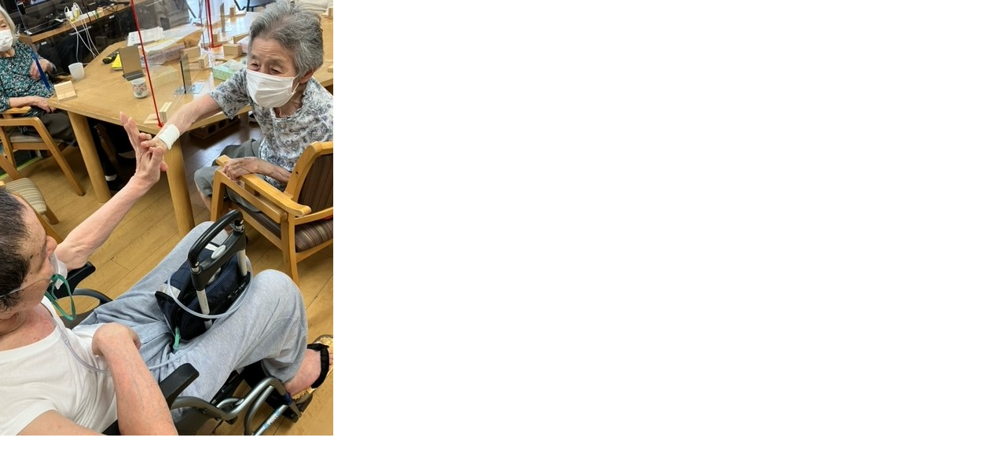

--- FILE ---
content_type: text/html; charset=UTF-8
request_url: https://blog.magokorokaigo.com/staffblog/shimada-sh/assets_c/2022/08/20220817j3-143430.php
body_size: 603
content:
<!DOCTYPE html PUBLIC "-//W3C//DTD XHTML 1.0 Transitional//EN" "http://www.w3.org/TR/xhtml1/DTD/xhtml1-transitional.dtd">
<html xmlns="http://www.w3.org/1999/xhtml" id="sixapart-standard">
<head><title>https://blog.magokorokaigo.com/staffblog/shimada-sh/20220817j3.jpeg</title></head>
<body id="uploaded-image-popup" class="popup" style="margin: 0;padding: 0;">
    <img src="https://blog.magokorokaigo.com/staffblog/shimada-sh/20220817j3.jpeg" width="424" height="554" alt="https://blog.magokorokaigo.com/staffblog/shimada-sh/20220817j3.jpeg" style="margin: 0;padding: 0;border: 0;" />
</body>
</html>
